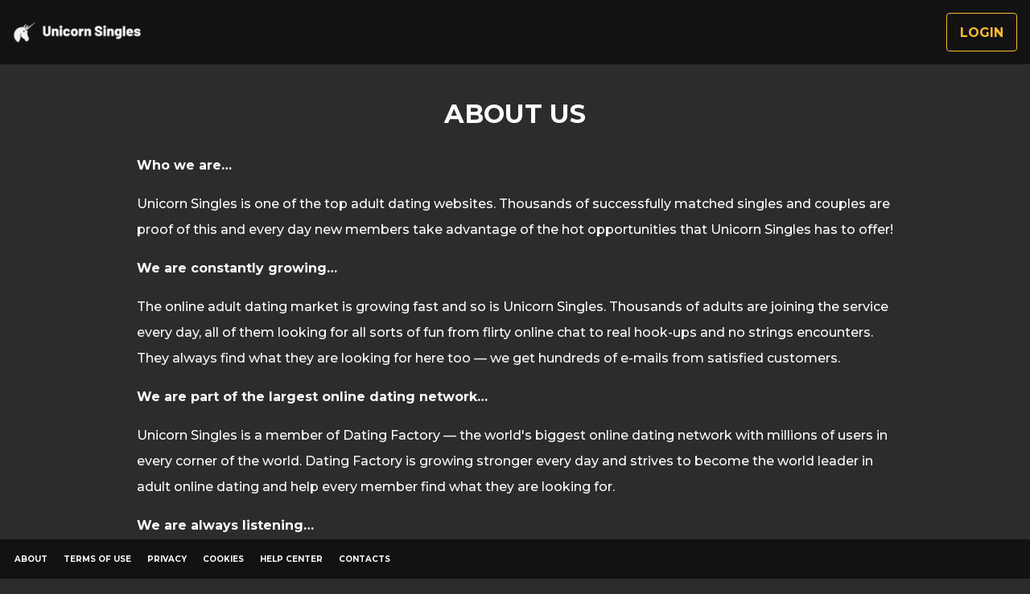

--- FILE ---
content_type: text/html;charset=UTF-8
request_url: https://unicorn.singles/about/
body_size: 3925
content:
<!doctype html>
<html id="ng-app" ng-app="application" lang="en">
<head>
	<!-- PageMetadata/default.html --> <meta charset="utf-8"> <title ng-bind="PageTitle">Best &amp; Largest Unicorn Singles Dating Site</title> <meta name="description" content="Find your magical match on Unicorn Singles! Join our enchanted community of singles and discover a world of romance and wonder." />
<meta name="keywords" content="unicorn singles, unicorn dating, unicorn girl, unicorn women, poly, polyamory, threesome, unicorn threesome, unicorn sex, bisexual unicorn, unicorn date, unicorn, unicorn singles, unicorn girl, unicorn women, meet unicorn girls, ffm, unicorn chat, meet unicorn, unicorn sex, unicorn app, unicorn dating, unicorn hookup, unicorn women, unicorn females, ladies unicorn, unicorn swingers, swinging unicorn, swinging with a unicorn, swinging with unicorn, unicorn in swingers, unicorn meaning swinging, swinger unicorn meaning, unicorn for swingers, unicorn meaning swingers, swingers and unicorns" /> <meta http-equiv="X-UA-Compatible" content="chrome=1"> <meta http-equiv="Content-Language" content="en"> <meta name="Language" content="English"> <meta name="HandheldFriendly" content="True"> <meta name="MobileOptimized" content="320"> <meta name="viewport" content="width=device-width, initial-scale=1, user-scalable=no"> <meta http-equiv="cleartype" content="on"> <link rel="shortcut icon" href="/favicon.ico?fc81bce&amp;11"/> <link rel="apple-touch-icon-precomposed" sizes="144x144" href="/apple-touch-icon-144x144-precomposed.png"> <link rel="apple-touch-icon-precomposed" sizes="114x114" href="/apple-touch-icon-114x114-precomposed.png"> <link rel="apple-touch-icon-precomposed" href="/apple-touch-icon-precomposed.png"> <!-- Tile icon for Win8 (144x144 + tile color) --> <meta name="msapplication-TileImage" content="/apple-touch-icon-144x144-precomposed.png"> <meta name="msapplication-TileColor" content="#222222"> <link rel="preconnect" href="https://fonts.gstatic.com"> <link href="https://fonts.googleapis.com/css2?family=Montserrat:wght@500;700&display=swap" rel="stylesheet"> <link href="https://fonts.googleapis.com/css?family=Open+Sans+Condensed:300,300italic,700&subset=latin,cyrillic-ext,greek-ext,greek,latin-ext,cyrillic" rel="stylesheet"> <link href="/theme/dist/app38.css?fc81bce&amp;11" rel="stylesheet">
<!--482074.1.401.11.fc81bce--></head>

<body class="adult-reload general en en-GB ltr us default_jsp">
    <header id="ar-header" class="bar">
        <div class="bar-wrapper"> <a href="/" class="logo"><img src="/theme/custom/logo.png"></a> <nav class="public-menu"> <!-- <a class="active-" href="/">Home</a> <a class="" href="/login/">Login</a> <a class="" href="/registration/confirmation/">Register</a> <a class="" href="/contacts/">Contacts</a> --> <a href="/?trigger=login" class="button ghost login">Login</a> </nav> <nav class="internal-menu" ng-hide="$navigation.disabled()" ng-cloak> <a ar-nav-link href="/search/">Home</a> <span ng-if="$navigation.showMenuTabs" ng-ads-instance="12"></span> <span ng-if="$navigation.showMenuTabs" ng-ads-instance="61"></span> <span ng-if="$navigation.showMenuTabs" ng-ads-instance="62"></span> </nav> <nav class="right-menu" ng-hide="$navigation.disabled()" ng-cloak> <a ar-nav-link href="/chat/" class="nav-chat-link" title="Messages"> <i class="ar-icon" ng-include="'/icons/mail'" ng-show="$navigation.CCP"></i> <sup ng-if="stats.messages> 0" ng-bind="stats.messages"></sup> </a> <nav class="nt-menu" ar-notification-menu></nav> <nav class="user-menu"> <a class="has-dropdown" ar-toggle=".user-menu, .user-menu .dropdown"> <img ng-src="{{me.mediaUri}}"> </a> <div class="dropdown"> <a ar-nav-link="/myprofile/?nickname" href="/myprofile/?nickname={{me.nickname}}&id={{me.id}}">My profile</a> <a ar-nav-link href="/myprofile/update/">Settings</a> <a href="/myprofile/update/#language">Language</a> <a href="/logout/">Logout</a> </div> </nav> </nav> </div> <!--482074.1.401.11.fc81bce--></header>
<div class="static-page"><h2>About Us</h2> <p><strong>Who we are&hellip;</strong></p>

<p>Unicorn Singles is one of the top adult dating websites. Thousands of successfully matched singles and couples are proof of this and every day new members take advantage of the hot opportunities that Unicorn Singles has to offer! </p>

<p><strong>We are constantly growing&hellip;</strong></p>

<p> The online adult dating market is growing fast and so is Unicorn Singles. Thousands of adults are joining the service every day, all of them looking for all sorts of fun from flirty online chat to real hook-ups and no strings encounters. They always find what they are looking for here too &mdash; we get hundreds of e-mails from satisfied customers.</p>

<p><strong>We are part of the largest online dating network&hellip; </strong></p>

<p> Unicorn Singles is a member of Dating Factory &mdash; the world's biggest online dating network with millions of users in every corner of the world. Dating Factory is growing stronger every day and strives to become the world leader in adult online dating and help every member find what they are looking for. <p>


<p><strong>We are always listening&hellip; </strong></p>
<p> Suggestions and feedback from our members is very much welcome &mdash; we at Unicorn Singles are always trying to improve our adult dating service and help everyone find satisfaction.</p> 

<p><strong> We have the best tools to help you succeed&hellip; </strong></p>

<p> We have plenty of features that allow you to meet, chat and flirt with as many other members as you please. <p>

Happy hunting from everyone at Unicorn Singles
<!--482074.1.401.11.fc81bce--></div>
<footer id="ar-footer" class="bar ar-footer" ng-hide="$navigation.disabled()">
		<div class="mobile-menu mobile-only"> <div class="hamburger" ar-toggle=".internal-menu"> <hr></hr> <hr></hr> <hr></hr> </div> <nav class="internal-menu"> <!-- populated by js from desktop footer --> <nav class="mobile-footer-menu"></nav> </nav> <a ar-nav-link href="/chat/" class="nav-chat-link" ng-cloak title="Messages"> <i class="ar-icon" ng-include="'/icons/mail'" ng-show="$navigation.CCP"></i> <sup ng-if="stats.messages> 0" ng-bind="stats.messages"></sup> </a> <a ar-nav-link href="/notifications/" class="notifications-link" ng-cloak title="What's new"> <i class="ar-icon" ng-include="'/icons/bell'"></i> <sup ng-if="stats.notifications> 0" ng-bind="stats.notifications"></sup> </a> <a href="/?trigger=login" class="button ghost mobile-login">Login</a> <script>
		document.addEventListener('DOMContentLoaded', function() {
			document.querySelector('.mobile-footer-menu').innerHTML = document.querySelector('.footer-menu').innerHTML;
			document.querySelector('.hamburger').addEventListener('click', function() {
				document.querySelector('#ar-footer .internal-menu').classList.toggle('active');
			})
		})
	</script> </div> <!--482074.1.401.11.fc81bce--><span class="public"></span> <nav class="footer-menu bar-wrapper"> <a ar-nav-link href="/about/">About</a> <a ar-nav-link href="/terms/">Terms of Use</a> <a ar-nav-link href="/privacy/">Privacy</a> <a ar-nav-link href="/cookie/">Cookies</a> <a ar-nav-link href="/faq/">Help Center</a> <a ar-nav-link href="/contacts/">Contacts</a> </nav>
<!--482074.1.401.11.fc81bce--></footer>

	<!-- APPLICATION-METADATA --> <script>
	if (location.port == '8443' && !sessionStorage.disableLive) {
		XMLHttpRequest.prototype.open = (function(old) {
			return function(method){
				return old.apply(this, [method.replace(/^head$/i, 'get')].concat([].slice.call(arguments, 1)));
			};
		})(XMLHttpRequest.prototype.open);

		document.querySelector('head').append(Object.assign(document.createElement('script'), {
			src: '//livejs.com/live.js#css'
		}));
	}
</script> <script src="/scripts/app/classic.js?fc81bce"></script> <!--482074.1.401.11.fc81bce--><!-- APPLICATION-METADATA --> <script>
// JO-348 Reload activation page when tab becomes active if user is already activated
document.addEventListener('visibilitychange', function() {
	if (document.visibilityState == 'visible' && /^\/(activation|login\/recover)/.test(location.pathname)) {
		$.get('/api/myprofile').then(function(data){
			if (data.accountStatus != 1) { // REGISTRY/157 (DICT_ENABLE_STATUS) - 1.Registered
				location.reload();
			}
		});
	}
});
</script>
<!--482074.1.401.11.fc81bce--><!--482074.1.401.11.fc81bce--><meta name="google-site-verification" content="8VFSsd7aQiRtqFyJZw3WDCd_K1TKa7tmJIgqGX_v1LU" /> <!-- Google tag (gtag.js) --> <script async src="https://www.googletagmanager.com/gtag/js?id=G-H3EG9TZE0C"></script> <script> window.dataLayer = window.dataLayer || []; function gtag(){dataLayer.push(arguments);} gtag('js', new Date()); gtag('config', 'G-H3EG9TZE0C'); </script>
<!-- System Internal_Footer_Tracking_Code -->
<!-- r001-ar-black-white-orange.general.adult-reload -->

<script>
  (function(i,s,o,g,r,a,m){i['GoogleAnalyticsObject']=r;i[r]=i[r]||function(){
  (i[r].q=i[r].q||[]).push(arguments)},i[r].l=1*new Date();a=s.createElement(o),
  m=s.getElementsByTagName(o)[0];a.async=1;a.src=g;m.parentNode.insertBefore(a,m)
  })(window,document,'script','//www.google-analytics.com/analytics.js','ga');

  ga('create', 'UA-8993531-16', 'auto', {'name': 'systemPageTracker'});
  ga('systemPageTracker.set', 'dimension1', ';;');
  ga('systemPageTracker.set', 'dimension2', '');
  ga('systemPageTracker.send', 'pageview');

</script>
<!-- Google Analytics -->
<script>
(function(i,s,o,g,r,a,m){i['GoogleAnalyticsObject']=r;i[r]=i[r]||function(){
(i[r].q=i[r].q||[]).push(arguments)},i[r].l=1*new Date();a=s.createElement(o),
m=s.getElementsByTagName(o)[0];a.async=1;a.src=g;m.parentNode.insertBefore(a,m)
})(window,document,'script','https://www.google-analytics.com/analytics.js','ga');

ga('create', 'UA-133198904-6', 'auto');
ga('send', 'pageview');
</script>
<!-- End Google Analytics -->

<!-- Google Tag Manager -->
<script>(function(w,d,s,l,i){w[l]=w[l]||[];w[l].push({'gtm.start':
new Date().getTime(),event:'gtm.js'});var f=d.getElementsByTagName(s)[0],
j=d.createElement(s),dl=l!='dataLayer'?'&l='+l:'';j.async=true;j.src=
'https://www.googletagmanager.com/gtm.js?id='+i+dl;f.parentNode.insertBefore(j,f);
})(window,document,'script','dataLayer','GTM-PPCNCPC');</script>
<!-- End Google Tag Manager --> <noscript> <img src="/ga.do?utmac=MO-8993531-7&amp;utmn=920190063&amp;utmr=-&amp;utmp=%2Fabout&amp;guid=ON"/> </noscript> <!--482074.1.401.11.fc81bce--></body>
</html>


--- FILE ---
content_type: text/css;charset=utf-8
request_url: https://unicorn.singles/theme/dist/app38.css?fc81bce&11
body_size: 12913
content:
.full-size, .p-main-photo-bg, .p-view-all, .mp-add-photo input, .mp-add-photo ng-transclude {
  position: absolute;
  top: 0;
  right: 0;
  bottom: 0;
  left: 0; }

.m-overlay, ar-cropper .ar-icon {
  position: absolute;
  top: 50%;
  left: 50%;
  transform: translate(-50%, -50%); }

.ellipsis {
  white-space: nowrap;
  overflow: hidden;
  text-overflow: ellipsis; }

.internal-menu a, .ar-badge, .m-action, ar-gallery, .g-action, .g-menu, #imageUploadModal, #imageUploadModal .preview-container, #imageUploadModal .loader-container, ar-warning .important, .mp-add-photo ng-transclude, .search-nav a, .ib-msg, .button, .alert-box .close, .p-view-all, .up input[type=radio] {
  text-align: center;
  justify-content: center;
  align-items: center; }

.internal-menu a, .ar-badge, .m-action, ar-gallery, .g-action, .g-menu, #imageUploadModal, #imageUploadModal .preview-container, #imageUploadModal .loader-container, ar-warning .important, .mp-add-photo ng-transclude, .search-nav a, .ib-msg {
  display: flex; }

.button, .alert-box .close, .p-view-all, .up input[type=radio] {
  display: inline-flex; }

input[type=checkbox], select, .up input[type=radio] {
  appearance: none;
  -webkit-appearance: none;
  -moz-appearance: none; }

html, body {
  margin: 0;
  min-height: 100%;
  color: #FFFFFF;
  background: #2C2C2C; }

body {
  font-family: Montserrat, sans-serif; }

* {
  box-sizing: border-box;
  backface-visibility: hidden; }

a {
  text-decoration: none;
  color: inherit; }

img {
  max-width: 100%; }

h1, h2, h3, h4, h5, h6 {
  margin: 0;
  text-transform: uppercase; }

.bar svg, .ar-members-bar svg, main svg {
  fill: currentColor;
  height: 1em; }

[ng-cloak] {
  display: none !important; }

[ar-toggle], [ng-click] {
  cursor: pointer;
  user-select: none; }

@media (max-width: 1200px) {
  body {
    font-size: calc(12px + (1vw - 8px)); } }

@media (max-width: 800px) {
  body {
    font-size: 16px; } }

input[type=checkbox] {
  background: #EAEAEA;
  border-radius: 4px;
  width: 2em;
  height: 2em;
  display: inline-block;
  vertical-align: middle;
  box-shadow: 0 0 2px #272727; }

input[type=checkbox]:checked {
  background: #FFBC2E url("/theme/images/check.svg") center no-repeat;
  background-size: 60%; }

input[type=text], input[type=email], input[type=password], input:not([type]), select, textarea {
  background: #EAEAEA;
  color: #272727;
  border-radius: 4px;
  font-size: inherit;
  border: 1px solid;
  max-width: 100%; }

input[type=text], input[type=email], input[type=password], input:not([type]), select {
  width: 200px;
  height: 48px;
  padding: 0 10px; }

textarea {
  padding: 10px;
  height: 150px; }

select {
  background: #EAEAEA url("/theme/images/arrow.svg") no-repeat right 10px center;
  background-size: 1em; }

::-webkit-scrollbar {
  width: 7px; }

::-webkit-scrollbar-thumb {
  border-radius: 4px;
  background: rgba(122, 122, 122, 0.5);
  box-shadow: 0 0 2px rgba(255, 255, 255, 0.5) inset; }

#ar-header {
  position: relative;
  z-index: 4;
  /* ar-negative-actions 2, .cs-overlay 3 */ }

#ar-header .bar-wrapper {
  height: 80px;
  align-items: stretch; }

.logo {
  display: inline-flex;
  align-items: center; }

.logo img {
  max-width: 160px;
  max-height: 80px; }

.back-button {
  margin-left: auto;
  align-self: center; }

.internal-menu {
  margin: auto;
  display: flex;
  flex: 1;
  justify-content: space-around;
  max-width: 50%; }

.internal-menu a {
  padding: 0 1em;
  font-weight: bold; }

body:not(.tab-banners-loaded) header .internal-menu {
  visibility: hidden; }

.right-menu {
  display: flex;
  align-items: center; }

.nav-chat-link {
  padding: 0.5em;
  margin: 0 0.5em; }

.notifications-link {
  padding: 0.5em; }

.public-menu {
  margin-left: auto;
  align-self: center; }

.public-menu ~ nav {
  display: none; }

.bar {
  background: #121212;
  color: #FFFFFF;
  text-transform: uppercase;
  padding: 0 1em; }

.bar sup {
  font: bold 10px monospace;
  width: 2em;
  height: 2em;
  border-radius: 50%;
  background: #FFBC2E;
  color: #121212;
  align-self: start;
  margin: -1em 0 0 -0.75em;
  display: inline-flex;
  align-items: center;
  justify-content: center;
  animation: counter 10s infinite cubic-bezier(0.3, 0.8, 0.5, 1.2); }

@keyframes counter {
  50% {
    transform: scale(1.001); }
  52% {
    transform: rotate(15deg); }
  54% {
    transform: rotate(-15deg); }
  58% {
    transform: scale(1.1, 0.9); }
  62% {
    transform: translateY(-50%); }
  66% {
    transform: scale(1.05, 0.95); }
  68% {
    transform: scale(1.001); } }

.bar-wrapper {
  max-width: 1600px;
  margin: auto;
  display: flex;
  align-items: center; }

.has-dropdown {
  padding-right: 25px;
  position: relative; }

.has-dropdown::before {
  content: '';
  display: block;
  position: absolute;
  border: 4px solid transparent;
  border-top-color: currentColor;
  right: 10px;
  top: 50%;
  margin-top: -3px; }

.user-menu {
  position: relative;
  align-self: stretch;
  display: inline-flex;
  align-items: center; }
  .user-menu > a {
    padding-left: 10px;
    color: inherit; }
  .user-menu img {
    width: 40px;
    height: 40px;
    object-fit: cover;
    border-radius: 50%;
    border: 2px solid; }
  .user-menu .dropdown {
    z-index: 2;
    right: 0;
    top: 80px;
    background: #121212;
    padding: 5px; }
    .user-menu .dropdown a {
      display: block;
      white-space: nowrap;
      padding: 0.5em 3em 0.5em 1em;
      font-size: 14px;
      text-transform: none;
      border-bottom: 1px solid #404040; }
    .user-menu .dropdown a:last-child {
      opacity: 0.6;
      border: none; }
  .user-menu.active {
    background: #121212;
    filter: drop-shadow(0 0 1px #FFFFFF); }
    .user-menu.active .dropdown {
      display: block; }

@media (max-width: 800px) {
  .internal-menu, .right-menu {
    display: none; }
  #ar-header .bar-wrapper {
    height: 64px; }
  a.logo {
    margin: auto; }
    a.logo img {
      max-height: 64px;
      max-width: 200px; }
  .back-button {
    margin-left: 0;
    font-size: 0; }
    .back-button i {
      font-size: 40px;
      transform: rotate(180deg); } }

.ar-members-bar {
  max-width: 1280px;
  width: 100%;
  margin: auto;
  padding: 30px;
  position: relative;
  overflow: hidden; }

.mb-arrow {
  position: absolute;
  font-size: 40px;
  height: 2em;
  width: 2em;
  top: 30px;
  z-index: 1;
  display: inline-flex;
  align-items: center; }

.mb-arrow:hover {
  color: #FFBC2E; }

.mb-prev {
  left: 0;
  background: linear-gradient(to right, #2C2C2C 50%, transparent); }

.mb-prev svg {
  transform: rotate(180deg);
  transform-origin: center; }

.mb-next {
  right: 0;
  justify-content: flex-end;
  background: linear-gradient(to left, #2C2C2C 50%, transparent); }

.mb-view {
  position: relative;
  height: 80px; }

.mb-content {
  position: absolute;
  white-space: nowrap;
  transition: 0.8s transform; }

.mb-member {
  display: inline-block;
  width: 70px;
  height: 80px;
  margin-right: 15px;
  background-size: 125%;
  background-position: center;
  color: #FFBC2E;
  transition: 0.2s all; }

.mb-member:hover {
  outline: 1px solid;
  box-shadow: 0px 3px 25px; }

main {
  max-width: 1280px;
  margin: auto;
  position: relative; }

#ar-footer {
  position: fixed;
  right: 0;
  bottom: 0;
  left: 0;
  z-index: 4;
  /* ar-negative-actions 2, .cs-overlay 3 */
  transition: 0.5s;
  padding: 0.5em; }

.footer-menu a {
  display: inline-block;
  padding: 1em;
  font-size: 10px;
  font-weight: 600; }

.switch-locale a, .switch-locale strong {
  display: block;
  padding: 10px; }

.hamburger {
  font-size: 30px;
  width: 1em;
  height: 1em;
  padding: 0.5em;
  box-sizing: content-box;
  cursor: pointer;
  position: relative;
  z-index: 2; }

.hamburger hr {
  height: 0.125em;
  width: 1em;
  position: absolute;
  border: none;
  border-radius: 0.1em;
  color: inherit;
  background: currentColor;
  transition: 0.5s;
  transform: translate(0, -50%) scale(1.01);
  transform-origin: center; }

.hamburger hr:nth-child(1) {
  top: 0.2em; }

.hamburger hr:nth-child(2) {
  top: 0.5em; }

.hamburger hr:nth-child(3) {
  top: 0.8em; }

.hamburger.active {
  color: #FFBC2E; }

.hamburger.active hr:nth-child(1) {
  transform: translate(0, 0.3em) rotate(45deg) scaleX(1.2); }

.hamburger.active hr:nth-child(2) {
  width: 0;
  opacity: 0; }

.hamburger.active hr:nth-child(3) {
  transform: translate(0, -0.3em) rotate(-45deg) scaleX(1.2); }

.scrolled-down #ar-footer {
  position: sticky;
  transform: translate(0, 100%); }

.chat-widget {
  bottom: 100% !important;
  position: absolute !important;
  box-shadow: none !important;
  max-height: calc(100vh - 100%) !important;
  text-transform: none; }

.chat-widget.chat-widget-minimized {
  background: #121212; }

@media (max-width: 800px) {
  main {
    padding-bottom: 80px; }
  #ar-footer {
    padding: 10px;
    position: fixed !important; }
  .scrolled-down #ar-footer {
    transform: none; }
  .footer-menu, .public-menu {
    display: none; }
  .mobile-menu {
    display: flex;
    justify-content: space-around;
    align-items: center;
    z-index: 3;
    position: relative; }
  .mobile-menu svg {
    width: 30px;
    height: 30px; }
  .internal-menu {
    position: fixed;
    top: 0;
    right: 0;
    bottom: 0;
    left: 0;
    background: #2C2C2C;
    flex-direction: column;
    max-width: none;
    padding: 40px; }
    .internal-menu.active {
      display: flex; }
    .internal-menu.active ~ a sup {
      animation: none;
      /* otherwise icon may appear */ }
    .internal-menu a {
      font-weight: normal;
      color: #FFFFFF; }
    .internal-menu > a {
      font-weight: bold; }
    .internal-menu .wrapAd a, .internal-menu a[href^="/logout"] {
      color: #959595;
      font-weight: normal; }
  .mobile-footer-menu a {
    font-size: 10px;
    line-height: 30px; }
    .mobile-footer-menu a:not(.active) {
      color: #959595; }
  .mobile-footer-menu:only-child a {
    font-size: 16px;
    padding: 0.5em 0; }
  .chat-widget, .chat-widget-mobile-thumb {
    position: absolute !important;
    bottom: 100% !important;
    z-index: 1 !important; } }

@media (max-width: 800px) {
  .desktop-only {
    display: none !important; } }

@media not all and (max-width: 800px) {
  .mobile-only {
    display: none !important; } }

.error {
  color: #f66; }

a.active {
  color: #FFBC2E; }

.button {
  color: #F9FAFC;
  background: #FFBC2E;
  text-shadow: 0 0.2em 0.8em #404040;
  border: 0;
  border-radius: 4px;
  min-height: 48px;
  padding: 0.5em 1em;
  font-weight: bold;
  font-size: inherit;
  text-transform: uppercase;
  cursor: pointer;
  transition: 0.3s; }

.button:hover {
  background: #faaa00;
  color: #F9FAFC; }

.cta {
  background: #86E039; }

.cta:hover {
  background: #6cc71f; }

.ghost {
  border: 1px solid;
  color: #FFBC2E;
  background: transparent;
  text-shadow: none; }

.ghost:hover {
  color: #F9FAFC;
  border-color: #FFBC2E;
  background: #FFBC2E;
  text-shadow: 0 0.2em 0.8em #404040; }

.flex-break {
  flex-basis: 100%; }

.online {
  display: inline-block;
  vertical-align: top;
  background-color: #6DEB00;
  width: 1em;
  height: 1em;
  border-radius: 50%; }

.ar-icon, .nav-chat-link, .notifications-link {
  display: inline-flex;
  font-size: 20px; }

.legacy-icon {
  background: url(/theme/images/icons.png?fc81bce&amp;{%SITE_VERSION%}) 0 0 no-repeat;
  width: 16px;
  height: 16px;
  display: inline-block;
  vertical-align: middle;
  margin-right: 4px; }

.icon-sex-woman {
  background-position: -2px -19px;
  height: 19px;
  width: 14px; }

.icon-sex-man {
  background-position: -18px -16px;
  height: 19px; }

.dropdown {
  display: none;
  position: absolute;
  user-select: none; }

.active > .dropdown, .dropdown.active {
  display: block; }

#offer-popup-container {
  position: fixed;
  top: 0;
  right: 0;
  bottom: 0;
  left: 0;
  z-index: 3000; }

#offer-popup-container:empty {
  display: none; }

.offer-overlay {
  position: fixed;
  top: 0;
  right: 0;
  bottom: 0;
  left: 0;
  background: rgba(0, 0, 0, 0.8);
  backdrop-filter: blur(4px); }

.offer-center {
  position: fixed;
  top: 50%;
  left: 50%;
  transform: translate(-50%, -50%); }

.tooltip {
  display: none;
  z-index: 2;
  padding: 5px 10px;
  margin-top: 4px;
  background: #EAEAEA;
  color: #272727;
  border-radius: 4px;
  font-size: 12px;
  line-height: 20px;
  font-style: italic; }
  .tooltip.active {
    display: block; }
  .tooltip::before {
    content: '';
    display: block;
    border: 6px solid transparent;
    border-bottom-color: #EAEAEA;
    position: absolute;
    left: 20px;
    top: -12px; }

.ar-badge {
  position: absolute;
  right: 10px;
  bottom: 20px;
  background: #FFBC2E;
  color: #000;
  width: 48px;
  height: 38px;
  font-size: 10px;
  font-weight: bold; }
  .ar-badge::before, .ar-badge::after {
    content: '';
    position: absolute;
    border-color: #FFBC2E;
    pointer-events: none; }
  .ar-badge::before {
    border: 10px solid transparent;
    left: -10px;
    top: -10px;
    display: block;
    border-bottom-color: #FFBC2E; }
  .ar-badge::after {
    border: 10px solid #FFBC2E;
    border-bottom-color: transparent;
    display: inline-block;
    left: 0;
    transform: scaleX(2.4);
    transform-origin: left;
    bottom: -10px;
    border-top: none; }

ar-negative-actions {
  position: absolute;
  top: 0;
  right: 0;
  z-index: 2; }
  ar-negative-actions.active {
    filter: drop-shadow(0 0 1px #FFFFFF); }
  ar-negative-actions svg {
    font-size: 20px;
    margin-right: 2px; }
  ar-negative-actions svg, ar-negative-actions span {
    display: inline-block;
    vertical-align: middle; }
  ar-negative-actions a {
    display: block;
    padding: 10px;
    background: #2C2C2C; }
  ar-negative-actions a + a {
    border-top: 1px solid #404040; }
  ar-negative-actions .na-toggle {
    font-size: 20px;
    font-weight: bold; }
  ar-negative-actions .dropdown {
    position: absolute;
    top: 100%;
    right: 0;
    width: 200px;
    z-index: 1; }

@media (max-width: 800px) {
  [header-toggle] {
    position: relative;
    display: block; }
    [header-toggle]:not(.open) h2 ~ * {
      display: none; }
    [header-toggle]::before {
      position: absolute;
      top: 1.5em;
      right: 0;
      content: '';
      transition: 0.3s;
      transform-origin: center;
      background: url("/theme/images/arrow.svg") no-repeat top right;
      width: 1.66em;
      height: 1em;
      pointer-events: none; }
    [header-toggle]::after {
      position: absolute;
      top: 0;
      right: 0;
      left: 0;
      content: '';
      transform: scaleX(1.2);
      border-bottom: 1px solid #404040; }
    [header-toggle].open {
      padding-bottom: 20px; }
      [header-toggle].open::before {
        transform: rotate(180deg); } }

activation-banner {
  display: block;
  max-width: 1280px;
  margin: auto;
  text-align: center;
  background-color: #FFBC2E;
  color: #F9FAFC; }
  activation-banner p {
    margin: 0 auto 1em;
    padding: 1em;
    line-height: 2;
    max-width: 800px; }
  activation-banner a {
    text-decoration: underline;
    font-weight: bold; }

.activation-overlay {
  position: fixed;
  top: 0;
  right: 0;
  bottom: 0;
  left: 0;
  z-index: 5;
  /* header & footer = 4 */
  display: flex;
  background: rgba(44, 44, 44, 0.95);
  overflow-y: auto;
  overflow-x: hidden;
  /* due to bad X button styles */ }
  .activation-overlay .close-modal {
    position: absolute;
    top: 0;
    right: 2%;
    z-index: 2;
    color: #959595;
    font-size: 6em;
    transform: rotate(45deg);
    transform-origin: center;
    transition: all ease 0.4s;
    text-decoration: none; }
    .activation-overlay .close-modal:hover {
      transform: rotate(135deg); }
  .activation-overlay a {
    color: #FFBC2E;
    text-decoration: underline; }
    .activation-overlay a:hover {
      text-decoration: none; }
  .activation-overlay form {
    position: relative;
    max-width: 800px;
    margin: auto;
    padding: 0 2em;
    box-sizing: content-box;
    width: 100%;
    font-size: 0.925em;
    /* based on EN text fitting */ }
  .activation-overlay h2 {
    text-align: center;
    margin: 50px 0 24px; }
    .activation-overlay h2 .screenname {
      display: block;
      color: #FFBC2E; }
  .activation-overlay .note {
    line-height: 1.5;
    margin: 1em; }
  .activation-overlay .email {
    font-weight: bold;
    color: #FFBC2E; }
  .activation-overlay ol {
    margin: 0 1em;
    list-style-position: inside;
    padding: 0; }
    .activation-overlay ol li {
      line-height: 2.5;
      margin-bottom: 10px; }
  .activation-overlay .recovery-email {
    display: flex;
    margin: 10px 0 20px; }
    .activation-overlay .recovery-email input, .activation-overlay .recovery-email button {
      border: none;
      border-radius: 4px;
      width: 100%; }
    .activation-overlay .recovery-email input {
      padding: 10px;
      color: #272727;
      font-size: 16px; }
    .activation-overlay .recovery-email button {
      background: #FFBC2E;
      color: #F9FAFC;
      font-size: 18px;
      max-height: 40px;
      margin-left: 20px;
      padding: 10px; }
  .activation-overlay .invalid-email {
    display: none;
    color: #FFBC2E; }
    .activation-overlay .invalid-email.active {
      display: block; }
  .activation-overlay .activation-additional-info {
    display: none;
    padding: 1em;
    background: #121212; }
    .activation-overlay .activation-additional-info.open {
      display: block; }
    .activation-overlay .activation-additional-info p {
      margin: 0;
      font-size: 0.85em;
      /* based on en text */ }

.activation-locked {
  overflow: hidden; }

@media (max-width: 800px) {
  .activation-overlay {
    top: 62px;
    overflow-x: hidden; }
    .activation-overlay .note.delay {
      display: none; }
    .activation-overlay h2.validation-note {
      margin: 40px 32px 20px; }
    .activation-overlay .close-modal {
      top: -20px; }
    .activation-overlay form {
      padding: 0; }
    .activation-overlay .note {
      margin: 1em 2em; }
    .activation-overlay ol {
      margin: 0 2em; }
    .activation-overlay .recovery-email {
      flex-direction: column; }
      .activation-overlay .recovery-email button {
        margin: 20px 0 0 0; } }

.alert-box {
  z-index: 5000;
  position: relative;
  color: #fff;
  margin-bottom: 1.25rem;
  padding: 0.875rem 1.5rem 0.875rem 0.875rem;
  font-size: 0.8125rem;
  transition: opacity .3s ease-out; }
  .alert-box-icon {
    position: absolute;
    top: 4px;
    bottom: 4px;
    left: 4px;
    width: 50px;
    text-align: center;
    border-right: 1px solid; }
    .alert-box-icon .icon {
      position: absolute;
      top: 50%;
      left: 50%;
      margin: -8px 0 0 -8px; }
  .alert-box-success {
    background: #84bd22; }
    .alert-box-success .alert-box-icon {
      border-color: #6ba021; }
    .alert-box-success .icon {
      background-position: -112px 0; }
  .alert-box-error {
    background: #f75454; }
    .alert-box-error .alert-box-icon {
      border-color: #e23c3c; }
    .alert-box-error .icon {
      background-position: -128px 0; }
  .alert-box-fixed {
    position: fixed;
    top: 0;
    right: 0;
    left: 0;
    opacity: .9;
    border-top: 1px solid;
    border-bottom: 1px solid; }
  .alert-box .text-center {
    text-align: center; }
  .alert-box .close {
    position: absolute;
    top: 0;
    right: 0;
    bottom: 0;
    width: 50px;
    font: bold 32px monospace; }

.member {
  width: 140px;
  height: 250px;
  display: inline-flex;
  flex-direction: column;
  box-shadow: 0 0 2px #404040; }

.m-link {
  display: block;
  position: relative;
  overflow: hidden;
  height: 200px; }

.m-img {
  width: 140px;
  height: 160px;
  display: block;
  background: #666;
  transform: scale(1.25);
  transform-origin: top center; }

.m-info {
  position: absolute;
  right: 0;
  bottom: 0;
  left: 0;
  display: flex;
  flex-wrap: wrap;
  line-height: 1.2;
  padding: 8px;
  font-size: 14px;
  align-items: center;
  xcolor: #FFFFFF; }

.m-info::before {
  position: absolute;
  top: 0;
  right: 0;
  bottom: 0;
  left: 0;
  content: '';
  background: #2C2C2C;
  opacity: 0.6; }

.m-screenname {
  flex: 1 0 90%;
  font-weight: bold;
  text-overflow: ellipsis;
  overflow: hidden;
  white-space: nowrap;
  z-index: 1; }

.m-status {
  font-size: 4px;
  z-index: 1; }

.m-details {
  flex: 100%;
  opacity: 0.6;
  margin-top: 3px; }

.m-age-sex {
  margin-right: 4px; }

.member:not(.couple) .legacy-icon {
  display: none; }

.m-overlay {
  font-weight: bold;
  text-transform: uppercase;
  color: #fff;
  text-shadow: 0 0 3px black;
  width: 90%;
  font-size: 0.8em;
  text-align: center; }

.m-actions {
  flex: 1;
  background: #fff;
  color: #999;
  display: flex;
  cursor: pointer; }

.m-action {
  flex: 1; }

.m-action svg {
  height: 20px; }

.m-action [ar-icon] path {
  fill: currentColor; }

.m-action:hover {
  color: #FFBC2E; }

.m-hot [ar-icon="hot_crossed"] {
  display: none; }

.m-hot.hot {
  color: #fff;
  background: #FFBC2E; }

.m-hot.hot:hover [ar-icon="hot_crossed"] {
  display: block; }

.m-hot.hot:hover [ar-icon="hot"] {
  display: none; }

.ar-select {
  color: #272727;
  position: relative; }
  .ar-select button {
    display: block;
    width: 100%;
    white-space: nowrap;
    min-width: 0;
    height: 48px;
    overflow: hidden;
    text-overflow: ellipsis;
    background: #EAEAEA;
    color: #272727;
    border: 1px solid;
    border-radius: 4px;
    padding: 0 30px 0 10px;
    text-align: left;
    font-size: inherit; }
  .ar-select button[disabled], [disabled] .ar-select button {
    opacity: 0.4; }
  .ar-select .caret {
    position: absolute;
    top: 0;
    right: 10px;
    bottom: 0;
    width: 1em;
    pointer-events: none;
    background: url("/theme/images/arrow.svg") no-repeat center;
    background-size: 1em;
    transition: transform 0.5s; }
  .ar-select .open {
    position: relative;
    z-index: 3; }
    .ar-select .open .caret {
      transform: rotate(180deg); }
    .ar-select .open button {
      border-radius: 4px 4px 0 0;
      border-bottom-color: transparent; }
  .ar-select [ng-if="settings.enableSearch"] {
    position: sticky;
    top: 0; }
  .ar-select .searchField {
    position: relative;
    top: -10px;
    height: 25px;
    text-align: center;
    background: #fff; }
  .ar-select .searchField:focus {
    border-color: #FFBC2E;
    box-shadow: inset 0 0 2px 1px #FFBC2E;
    outline: none; }
  .ar-select ul {
    padding: 10px;
    margin: 0;
    max-height: 300px;
    position: absolute;
    left: 0;
    right: 0;
    z-index: 2;
    background: #EAEAEA;
    border-radius: 0 0 4px 4px;
    border: 1px solid;
    border-top: none;
    overflow: overlay !important; }
  .ar-select li {
    list-style: none;
    font-style: italic;
    font-size: 0.8em; }
  .ar-select li.dropdown-header {
    font-weight: bold;
    font-style: normal;
    line-height: 2; }
  .ar-select label {
    display: flex;
    align-items: center; }
  .ar-select input[type="checkbox"] {
    width: 16px;
    height: 16px;
    flex: none; }
  .ar-select ::-webkit-scrollbar {
    width: 9px; }
  .ar-select ::-webkit-scrollbar-thumb {
    background: #272727;
    border-radius: 5px;
    background-clip: padding-box;
    border: 2px solid transparent;
    min-height: 30px; }

ar-gallery {
  position: fixed;
  top: 0;
  right: 0;
  bottom: 0;
  left: 0;
  z-index: 5;
  /* header & footer = 4 */
  background: rgba(0, 0, 0, 0.95);
  color: #ccc;
  opacity: 0;
  pointer-events: none;
  transition: .2s; }
  ar-gallery.active {
    opacity: 1;
    pointer-events: all; }

.g-content {
  display: flex;
  position: relative;
  flex-direction: column;
  max-width: 1280px;
  width: 100%;
  height: 100%; }

.g-close {
  position: absolute;
  top: 0;
  right: 0;
  font-size: 80px;
  width: 1.2em;
  line-height: 1.2;
  z-index: 1;
  border-bottom-left-radius: 20px;
  background: #000;
  opacity: 0.9; }
  .g-close:hover {
    color: #FFBC2E; }

.g-not-approved {
  position: absolute;
  top: 72.5%;
  left: 50%;
  transform: translate(-50%, -50%);
  width: 100%; }

.g-current {
  position: relative;
  max-width: 800px;
  margin: auto; }
  .g-current-img {
    max-height: calc(100vh - 250px); }

.g-action {
  background: #2C2C2C;
  color: #FFFFFF;
  padding: 10px;
  text-transform: capitalize;
  border-radius: 4px;
  font-size: 16px; }
  .g-action:not(.default):hover {
    background: #FFBC2E;
    color: #F9FAFC;
    cursor: pointer; }

.g-main-photo {
  position: absolute;
  bottom: 15px;
  left: 15px; }

.g-delete {
  position: absolute;
  top: 15px;
  right: 15px; }

.g-menu ar-media-upload {
  min-width: 125px;
  margin: 0 0 0 20px; }

.g-arrow {
  display: inline-flex;
  font-size: 40px; }
  .g-arrow:hover {
    color: #FFBC2E; }

.g-prev {
  transform-origin: center;
  transform: rotate(180deg); }

.g-thumbs {
  position: relative;
  overflow: hidden;
  display: flex;
  margin: 20px 25px;
  padding: 10px 0; }

.g-thumb {
  position: relative;
  border: 1px solid transparent;
  margin: 0 10px;
  min-width: 125px;
  transition: 0.2s; }
  .g-thumb.active {
    border-color: #FFBC2E;
    box-shadow: 0 0 8px #FFBC2E; }
  .g-thumb .g-not-approved {
    max-width: 80%; }

#imageUploadModal {
  position: fixed;
  top: 0;
  right: 0;
  bottom: 0;
  left: 0;
  background: rgba(0, 0, 0, 0.95);
  z-index: 6;
  flex-direction: column; }
  #imageUploadModal .actions {
    margin-top: 30px; }
    #imageUploadModal .actions > :nth-child(2) {
      margin-left: 20px; }
  #imageUploadModal .preview-container {
    position: relative; }
  #imageUploadModal .img-preview {
    max-height: 500px; }
  #imageUploadModal .loader-container {
    height: 20em; }
  #imageUploadModal .loader {
    position: absolute;
    border-top: 10px solid rgba(255, 255, 255, 0.5);
    border-left-color: #ffffff;
    animation: rotate 1s infinite linear; }
    #imageUploadModal .loader, #imageUploadModal .loader:after {
      border-radius: 50%;
      width: 10em;
      height: 10em; }

ar-cropper {
  min-width: 320px;
  min-height: 200px;
  max-height: calc(80vh - 100px);
  display: block;
  position: relative; }
  ar-cropper .ar-icon {
    font-size: 40px;
    background: rgba(0, 0, 0, 0.6);
    padding: 0.25em;
    border-radius: 0.25em;
    cursor: pointer;
    opacity: 0.5; }
    ar-cropper .ar-icon:hover {
      opacity: 1; }
  ar-cropper .cropper-crop-box {
    overflow: hidden; }
  ar-cropper .point-e, ar-cropper .point-n, ar-cropper .point-w, ar-cropper .point-s {
    display: none; }
  ar-cropper .cropper-line {
    background-color: #ffffff;
    opacity: 1; }
  ar-cropper .cropper-point {
    font-size: 15px;
    width: 2em !important;
    height: 2em !important;
    border: 1em solid #fff;
    box-sizing: content-box;
    background: transparent;
    opacity: 1; }
  ar-cropper .point-ne {
    border-width: 1em 1em 0 0; }
  ar-cropper .point-se {
    border-width: 0 1em 1em 0; }
  ar-cropper .point-sw {
    border-width: 0 0 1em 1em; }
  ar-cropper .point-nw {
    border-width: 1em 0 0 1em; }

@keyframes rotate {
  0% {
    transform: rotate(0deg); }
  100% {
    transform: rotate(360deg); } }

@media (max-width: 800px) {
  .g-current {
    position: fixed;
    top: 0;
    right: 0;
    bottom: 0;
    left: 0;
    display: flex;
    justify-content: center;
    align-items: center;
    flex-direction: column; }
    .g-current-img {
      margin: auto;
      max-height: calc(100vh - 150px); }
  .g-close {
    font-size: 60px; }
  .g-actions {
    display: flex;
    flex-wrap: wrap;
    padding: 10px; }
  .g-action {
    position: static;
    margin: 0 10px;
    min-height: 55px;
    padding: 0.5em;
    font-weight: bold;
    text-transform: uppercase;
    flex: 1; }
  .g-upload {
    width: 100%;
    margin: 10px; }
    .g-upload input {
      position: absolute;
      right: 0;
      left: 0;
      opacity: 0; }
  .g-menu {
    position: absolute;
    top: -5000px; }
  .g-arrow {
    background: #2C2C2C;
    padding: 10px;
    opacity: 0.9;
    border-radius: 20px 0 0 20px; }
    .g-arrow:hover {
      color: inherit; }
    .g-arrow svg {
      width: 50px;
      height: auto; }
  .g-prev {
    position: fixed;
    top: 50%;
    left: 0;
    transform: translateY(-50%) rotate(180deg);
    transform-origin: center; }
  .g-next {
    position: fixed;
    top: 50%;
    right: 0;
    transform: translateY(-50%); }
  #imageUploadModal {
    bottom: 80px; }
  ar-cropper {
    min-height: 50vh;
    max-height: calc(80vh - 160px); } }

ar-warning {
  display: flex;
  flex-direction: row;
  align-items: center;
  background: #121212;
  padding: 20px;
  margin: 20px 0; }
  ar-warning .note {
    color: #FFBC2E; }
  ar-warning .important {
    width: 80px;
    height: 80px;
    border-radius: 50%;
    background: #FFBC2E;
    border: 4px solid;
    color: #272727;
    margin-right: 0.4em;
    font: bold 48px Montserrat, sans-serif;
    box-shadow: 0 0 0 1px #FFBC2E; }
  ar-warning p {
    font-size: 16px;
    line-height: 32px;
    flex: 1; }
  @media (max-width: 800px) {
    ar-warning {
      flex-direction: column;
      padding: 20px 30px; }
      ar-warning p {
        text-align: center; }
      ar-warning .important {
        margin: 0 0 10px 0;
        font-size: 32px;
        width: 32px;
        height: 32px;
        box-sizing: content-box; }
        ar-warning .important:after {
          width: 40px;
          height: 40px; } }

.ChatSession {
  display: flex;
  height: 100%;
  max-height: 720px; }

.cs-side {
  display: flex;
  flex-direction: column;
  width: 320px; }
  .cs-side h1 {
    margin: 1em 0; }

.cs-avatar {
  width: 40px;
  height: 40px;
  max-width: none;
  object-fit: cover;
  border-radius: 50%;
  border: 2px solid; }

.cs-nav {
  flex: 1;
  overflow: auto; }
  .cs-nav-link {
    position: relative;
    display: flex;
    flex-direction: column;
    justify-content: space-evenly;
    max-width: 100%;
    min-height: 70px;
    padding: 15px 15px 15px 70px;
    box-shadow: inset 0 1px #404040; }
    .cs-nav-link.active {
      background: rgba(255, 255, 255, 0.1); }
  .cs-nav-avatar {
    position: absolute;
    top: 15px;
    left: 15px; }
  .cs-nav-meta {
    display: flex; }
  .cs-nav-screenname {
    font-weight: bold; }
  .cs-nav-screenname, .cs-nav-time {
    padding: 3px 0; }
  .cs-nav-new {
    font-size: 0.7em;
    color: #F9FAFC;
    background: #86E039;
    align-self: flex-start;
    padding: 3px;
    margin: 0 5px;
    border-radius: 3px; }
  .cs-nav-time {
    margin-left: auto;
    opacity: 0.8;
    color: #FFFFFF;
    font-size: 0.8em;
    font-style: italic;
    white-space: nowrap; }
  .unread .cs-nav-message {
    font-weight: bold; }
  .read:not(.active) .cs-nav-meta, .read:not(.active) .cs-nav-message {
    opacity: 0.7; }

.cs-main {
  position: relative;
  display: flex;
  flex-direction: column;
  margin: 0 20px;
  flex: 1; }

.cs-main ar-negative-actions {
  top: 7px;
  right: 1px; }

.cs-container {
  flex: 1;
  display: flex;
  flex-direction: column;
  overflow: hidden; }

.cs-opponent {
  margin: 1em 0; }
  .cs-opponent-screenname {
    text-transform: none;
    color: #FFBC2E; }
  .cs-opponent-status {
    font-size: 0.5em; }

.cs-messages {
  flex: 1;
  overflow: auto; }

.cs-message {
  display: flex;
  position: relative;
  margin-bottom: 5px; }
  .cs-message.mine {
    flex-direction: row-reverse; }
  .cs-message.time-shown {
    margin-bottom: 25px; }
  .cs-message-time {
    position: absolute;
    bottom: -1.5em;
    font-size: 0.8em;
    pointer-events: none;
    opacity: 0; }
  .mine .cs-message-time {
    right: 50px; }
  .opponent .cs-message-time {
    left: 50px; }
  .time-shown .cs-message-time {
    opacity: 0.8; }
  .cs-message-text {
    padding: 10px;
    margin: 0 10px;
    border-radius: 3px;
    align-self: flex-start;
    max-width: 80%;
    word-break: break-all;
    line-height: 1.5;
    cursor: pointer;
    white-space: pre-wrap; }
  .mine .cs-message-text {
    box-shadow: inset 0 0 1px 1px #999; }
  .opponent .cs-message-text {
    color: #fff;
    background: #666; }
  .mine + .mine .cs-message-user, .opponent + .opponent .cs-message-user {
    visibility: hidden; }

.cs-compose {
  display: flex; }
  .cs-compose textarea {
    flex: 1;
    padding: 1em;
    margin-right: 20px;
    resize: none;
    border: none; }
  .cs-compose button {
    display: flex;
    align-self: flex-end;
    padding: 0.5em 2em;
    border: none;
    background: #FFBC2E;
    color: #F9FAFC;
    border-radius: 4px;
    cursor: pointer; }
  .cs-compose svg {
    stroke: currentColor;
    width: 30px;
    height: auto; }

[ar-textarea] {
  height: auto;
  font: 14px monospace; }

.has-overlay .cs-message-text {
  filter: blur(3px);
  opacity: 0.5; }

.cs-overlay {
  position: absolute;
  top: 0;
  right: 0;
  bottom: 0;
  left: 0;
  display: flex;
  z-index: 3; }
  .cs-overlay::before {
    position: absolute;
    top: 0;
    right: 0;
    bottom: 0;
    left: 0;
    background: #2C2C2C;
    content: '';
    opacity: 0.8; }
  .cs-overlay-content {
    margin: auto;
    text-align: center;
    font-size: 12px;
    position: relative; }
  .cs-overlay-content div {
    margin: 10px 0; }
  .cs-overlay-avatar {
    width: 70px;
    height: 70px;
    color: #FFBC2E; }
  .cs-overlay-screenname {
    font-size: 20px;
    font-weight: bold; }
  .cs-overlay button {
    font-size: 18px; }

.no-sessions {
  flex-direction: column; }

.cs-empty {
  text-align: center;
  padding: 1.5em; }
  .cs-empty img {
    margin: 3em 0; }

@media (max-width: 1280px) {
  .cs-side h1 {
    margin: 1em; } }

@media (max-width: 800px) {
  .no-active {
    overflow: auto; }
  .cs-side {
    margin: 0 auto;
    min-width: 320px;
    width: 80%; }
  .cs-side h1 {
    text-align: center; }
  .has-active .cs-side {
    display: none; }
  .cs-main {
    margin: 0 5px; }
    .cs-main ar-negative-actions {
      right: 10px; }
    .cs-main h3 {
      margin-left: 15px; }
  .cs-messages {
    padding: 0 15px; }
  .mine .cs-message-text {
    margin-right: 0; }
  .mine .cs-message-user {
    display: none; }
  .mine .cs-message-time {
    right: 0; }
  .cs-compose {
    padding: 5px 15px; }
    .cs-compose textarea {
      margin: 0; }
    .cs-compose button {
      padding: 1px 10px;
      background: transparent;
      color: #FFBC2E;
      margin-right: -15px; }
    .cs-compose svg {
      width: 40px; } }

.nt-title {
  text-align: center;
  margin-bottom: 30px; }

.Notifications {
  margin: auto;
  max-width: 640px; }

.nt-item {
  padding: 20px 20px 20px 88px;
  position: relative; }

.nt-avatar-link {
  display: block;
  position: absolute;
  top: 20px;
  left: 20px; }

.nt-avatar-img {
  width: 48px;
  height: 48px;
  object-fit: cover;
  border-radius: 50%;
  border: 2px solid; }

.nt-meta {
  display: flex; }

.nt-user {
  font-weight: bold;
  margin-right: 10px; }

.nt-age {
  opacity: 0.7; }

.nt-time {
  margin-left: auto;
  opacity: 0.6;
  font-style: italic;
  font-size: 0.9em; }

.nt-content {
  display: flex;
  flex-wrap: wrap; }

.nt-description {
  margin-top: 10px; }

.nt-media-group {
  display: flex;
  margin-top: 10px; }

.nt-media {
  background: #666; }

.nt-action {
  margin-left: auto;
  margin-top: 5px;
  color: #FFBC2E;
  align-self: flex-end; }

.nt-item::after {
  content: '';
  position: absolute;
  right: 20px;
  bottom: 0;
  left: 20px;
  box-shadow: 0 0 0 0.5px currentColor;
  opacity: 0.3; }

.nt-menu {
  position: relative;
  align-self: stretch;
  display: inline-flex;
  align-items: center; }
  .nt-menu.open {
    filter: drop-shadow(0 0 1px #FFFFFF);
    background: #121212;
    z-index: 2; }
    .nt-menu.open .notifications-link {
      color: #FFBC2E; }
  .nt-menu .nt-dropdown {
    position: absolute;
    top: 100%;
    right: 0;
    width: 320px;
    text-transform: none;
    background: #121212;
    font-size: 0.8em; }
  .nt-menu .nt-item {
    padding: 15px 15px 15px 70px;
    cursor: pointer; }
  .nt-menu .nt-item:hover {
    background: rgba(122, 122, 122, 0.5); }
  .nt-menu .nt-item::after {
    left: 15px;
    right: 15px; }
  .nt-menu .nt-avatar-link {
    top: 12px;
    left: 15px; }
  .nt-menu .nt-avatar-img {
    width: 40px;
    height: 40px; }
  .nt-menu .nt-meta {
    margin-bottom: 5px; }
  .nt-menu .nt-show-all {
    display: block;
    text-align: right;
    color: #FFBC2E;
    padding: 1em 1.5em; }

@media (max-width: 800px) {
  .nt-title {
    margin-top: 1.5em; } }

.MyProfile [class^="up-"], .UserProfile [class^="mp-"] {
  display: none; }

p:not(:empty) ~ .mp-add-info, p:not(:empty) ~ .up-ask-info {
  display: none; }

.p-title {
  font-size: 32px;
  text-transform: none; }

.p-age-sex {
  color: #959595;
  padding: 10px 0; }

.p-status {
  font-size: 8px; }

.p-visual {
  text-align: center;
  overflow: hidden; }

.p-main-photo {
  display: block;
  position: relative;
  overflow: hidden; }
  .p-main-photo-bg {
    filter: blur(10vw);
    background-position: center;
    background-size: 150%; }
  .p-main-photo img {
    width: 300px;
    display: block;
    margin: auto;
    position: relative; }
  .p-main-photo img:not([src]) {
    height: 340px; }

.p-photo {
  display: inline-flex;
  position: relative;
  max-width: calc(50% - 13px);
  margin-top: 20px; }
  .p-photo img {
    background: #666; }
  .p-photo img:not([src]) {
    height: 140px; }

.p-photo:nth-of-type(2n) {
  margin-left: 20px; }

.p-view-all {
  background: rgba(0, 0, 0, 0.7);
  font-size: 18px;
  color: #FFBC2E; }

.p-upgrade-link {
  color: #86E039;
  text-decoration: underline; }
  .p-upgrade-link:hover {
    text-decoration: none; }

.ViewProfile h2, .MyProfileEdit h2 {
  margin-top: 80px;
  padding-bottom: 5px; }

.ViewProfile {
  position: relative; }
  .ViewProfile table {
    border-collapse: collapse;
    width: 100%; }
  .ViewProfile table, .ViewProfile tbody {
    backface-visibility: visible; }
  .ViewProfile .p-row {
    display: flex; }
  .ViewProfile tr + tr, .ViewProfile .p-row + .p-row {
    border-top: 1px solid #404040; }
  .ViewProfile th, .ViewProfile td, .ViewProfile .p-cell {
    padding: 0.4em 0; }
  .ViewProfile th, .ViewProfile .p-th {
    color: #959595;
    font-weight: normal;
    width: 50%;
    text-align: left;
    padding-right: 5px; }

@media (max-width: 800px) {
  .ViewProfile, .MyProfileEdit, .ProfileSettings {
    max-width: 80%;
    margin: 5% 10%;
    position: relative; }
  th, td, .p-cell {
    padding: 0.8em 0; } }

@media (max-width: 480px) {
  .ViewProfile table, .ViewProfile .p-table {
    position: relative;
    width: 125%;
    margin-left: -12.5%; }
  .ViewProfile th, .ViewProfile .p-th {
    padding-left: 10%; }
  .ViewProfile td, .ViewProfile .p-td {
    padding-right: 10%; } }

@media not all and (max-width: 800px) {
  .ViewProfile, .MyProfileEdit {
    margin: 5%;
    padding-left: 33.75%;
    position: relative; }
  .p-visual {
    position: absolute;
    top: 0;
    left: 0;
    width: 25%; }
  .p-block {
    width: 40%;
    display: inline-block;
    vertical-align: top; }
  .p-block:nth-of-type(2n) {
    margin-left: calc(20% - 5px); }
  .p-main-info h2, .p-simple-groups .p-block:nth-child(n + 3) h2 {
    margin-top: 40px; }
  .p-table {
    display: flex;
    flex-wrap: wrap; }
  .p-row {
    width: 40%; }
  .p-row:nth-child(2n) {
    margin-left: auto; }
  .p-row:nth-child(2) {
    border-top: none !important; } }

@media (min-width: 1300px) {
  .ViewProfile, .MyProfileEdit {
    margin: 5% 0;
    padding-left: 37.5%; } }

ar-positive-actions {
  display: flex;
  flex-wrap: wrap;
  margin: 10px -10px -10px; }
  ar-positive-actions a {
    margin: 10px;
    flex: 1 0 40%; }

.up-ask-info {
  color: #FFBC2E; }

.mp-add-photo {
  width: 125px;
  color: #FFBC2E;
  border: 2px dashed; }
  .mp-add-photo::before {
    content: '';
    display: block;
    padding-top: 120%;
    width: 100%; }
  .mp-add-photo input {
    opacity: 0;
    max-width: 100%;
    cursor: pointer; }

.mp-add-info a {
  color: #FFBC2E; }

.mp-edit {
  position: sticky;
  top: 0;
  right: 0;
  float: right;
  z-index: 2;
  box-shadow: 0 0 2px 8px #2C2C2C; }

.MyProfileEdit select, .MyProfileEdit input {
  flex: 1; }

.MyProfileEdit label, .MyProfileEdit h2, .MyProfileEdit textarea {
  flex: 100%; }

.MyProfileEdit label {
  line-height: 2;
  margin-top: 1em; }

.MyProfileEdit .to {
  margin: auto 5px; }

.MyProfileEdit .ar-select {
  flex: 100%;
  max-width: 100%; }
  .MyProfileEdit .ar-select label {
    margin-top: 0; }
  .MyProfileEdit .ar-select .dropdown-menu {
    max-height: 200px; }

.MyProfileEdit [ar-autocomplete] {
  position: relative; }
  .MyProfileEdit [ar-autocomplete], .MyProfileEdit [ar-autocomplete] input {
    width: 100%; }
  .MyProfileEdit [ar-autocomplete] ul {
    position: absolute;
    top: 100%;
    right: 2px;
    left: 2px;
    z-index: 2;
    opacity: 0.95;
    background-color: #EAEAEA;
    color: #272727;
    font-size: 0.8em;
    margin: 0;
    padding: 0.5em;
    list-style: none; }
  .MyProfileEdit [ar-autocomplete] ul:not(.open) {
    display: none; }
  .MyProfileEdit [ar-autocomplete] a {
    display: block;
    padding: .5em; }
    .MyProfileEdit [ar-autocomplete] a:hover {
      background: rgba(0, 0, 0, 0.2); }

.mpe-top {
  display: flex;
  flex-wrap: wrap;
  max-width: 300px; }
  .mpe-top label {
    margin-top: 0; }

.mpe-group {
  display: flex;
  flex-wrap: wrap; }
  h2 + .mpe-group label {
    margin-top: 0; }
  .mpe-group #orientationIdPerson2 {
    margin-left: 10px; }

.mpe-gold-blocked .ar-select, .mpe-empty .ar-select {
  cursor: not-allowed;
  opacity: 0.75; }

.mpe-gold-blocked .ar-select *, .mpe-empty .ar-select * {
  pointer-events: none; }

.mpe-bd {
  display: flex;
  width: 100%; }
  .mpe-bd [id^=birthDay] {
    flex: 3; }
  .mpe-bd [id^=birthMonth] {
    flex: 5; }
  .mpe-bd [id^=birthYear] {
    flex: 4; }
  .mpe-bd select:nth-child(2) {
    margin: 0 10px; }
  .mpe-bd ~ .mpe-bd {
    margin-top: 10px; }

.mpe-simple-group {
  display: inline-flex;
  flex-wrap: wrap;
  position: relative; }
  .mpe-simple-group h2 {
    flex: 1; }
  .mpe-simple-group .ar-select {
    overflow: hidden; }
    .mpe-simple-group .ar-select ul {
      border-radius: 4px;
      border-top: 1px solid; }
    .mpe-simple-group .ar-select .dropdown-toggle {
      display: none; }
    .mpe-simple-group .ar-select [ng-if="settings.enableSearch"], .mpe-simple-group .ar-select .searchField {
      display: none; }
    .mpe-simple-group .ar-select .dropdown-menu {
      display: block !important;
      position: static;
      max-height: 150px;
      min-height: 48px; }
    .mpe-simple-group .ar-select input[type=checkbox] {
      width: 16px;
      height: 16px; }

.mpe-tips-toggle {
  align-self: flex-end;
  padding: 10px 0;
  color: #FFBC2E; }

.mpe-tips-list {
  position: absolute;
  top: 105px;
  right: 0;
  min-width: 300px;
  padding: 1em 1em 0; }

.mpe-tips-list::before {
  left: auto;
  right: 30px; }

.mpe-criteria {
  display: flex;
  flex-wrap: wrap;
  justify-content: space-between; }

.mpec {
  display: inline-flex;
  flex-wrap: wrap;
  width: 40%; }
  .mpec-double select {
    width: 40%; }
  .mpec-double select ~ select {
    margin-left: 10px; }

@media (max-width: 800px) {
  .MyProfileEdit h1 {
    font-size: 16px;
    padding: 1em 0 2em;
    display: inline-block; }
  .MyProfileEdit .mpe-top {
    clear: both;
    min-width: 100%;
    padding-bottom: 20px; }
    .MyProfileEdit .mpe-top input {
      width: 100%; }
    .MyProfileEdit .mpe-top::before, .MyProfileEdit .mpe-top::after {
      display: none; }
  .MyProfileEdit [header-toggle] {
    position: relative;
    display: block; }
  .MyProfileEdit .p-visual {
    overflow: initial; }
  .MyProfileEdit h2 {
    display: block;
    text-align: left;
    cursor: pointer;
    margin-top: 0;
    padding: 1.5em 0;
    font-size: 16px; }
  .MyProfileEdit .to {
    flex: 1;
    text-align: center; }
  .MyProfileEdit textarea {
    width: 100%; }
  .MyProfileEdit .mpec {
    width: 100%; } }

.ProfileSettings {
  display: flex;
  flex-wrap: wrap;
  position: relative; }
  .ProfileSettings > h2 {
    flex: 100%; }

.ps-save {
  position: sticky;
  top: 0;
  float: right;
  align-self: flex-start;
  margin-left: auto;
  z-index: 2;
  box-shadow: 0 0 2px 8px #2C2C2C; }

.ps-hidden {
  display: none !important; }

.ps-left {
  display: flex;
  flex-wrap: wrap;
  width: 75%; }
  .ps-left form {
    width: 33.333%;
    margin-right: auto; }

.ps-general label {
  display: block;
  line-height: 2;
  margin-top: 1em; }

.ps-general input, .ps-general select {
  width: 100%; }

.ps-general .ps-optional {
  opacity: 0.8;
  font-size: 0.8em;
  vertical-align: middle; }

.ps-general .ps-password-hint {
  padding: 0;
  max-height: 0;
  opacity: 0;
  transition: 0.5s;
  overflow: hidden;
  font-size: 0.8em;
  pointer-events: none; }

.ps-general #newPassword.ps-invalid {
  box-shadow: 0 0 2px 2px #f33;
  outline-color: #f33;
  margin-bottom: 5px; }

.ps-general #newPassword.ps-invalid ~ .ps-password-hint {
  padding-top: 5px;
  max-height: 100px;
  opacity: 1; }

.ps-general #lc {
  transition: 1s; }

.ps-general .ps-highlighted {
  box-shadow: 0 0 3px 3px #FFBC2E; }

.ps-emails label {
  display: block; }

.ps-emails input {
  margin: 0.75em 0.75em 0.75em 0; }

.ps-blocked-list {
  max-height: 500px;
  overflow: auto; }

.ps-blocked-user {
  display: flex;
  align-items: center;
  font-size: 0.9em; }

.ps-blocked-user + .ps-blocked-user {
  border-top: 1px solid #404040; }

.ps-blocked-info {
  line-height: 25px;
  padding: 5px 10px;
  flex: 1;
  overflow: hidden;
  text-overflow: ellipsis; }

.ps-blocked-name {
  font-weight: bold;
  display: block;
  overflow: hidden;
  text-overflow: ellipsis; }

.ps-blocked-name ~ span {
  opacity: 0.8;
  font-size: 0.9em; }

.ps-blocked-media {
  width: 50px;
  height: 50px;
  border-radius: 50%;
  background-color: #999; }

.ps-blocked-unblock {
  color: #FFBC2E;
  align-self: flex-end;
  margin-bottom: 1em; }

.ps-blocked-empty {
  margin: 1em 0; }

.ps-blocked-list::-webkit-scrollbar-thumb {
  background: rgba(122, 122, 122, 0);
  box-shadow: none; }

.ps-blocked-list.scrolling::-webkit-scrollbar-thumb {
  background: rgba(122, 122, 122, 0.5);
  box-shadow: 0 0 2px rgba(255, 255, 255, 0.5) inset; }

.ps-membership a {
  display: inline-block; }

.ps-membership-status, .ps-membership-table, .ps-membership-delete-link {
  line-height: 2; }

.ps-membership-warning {
  opacity: 0.75;
  font-size: 0.9em;
  line-height: 1.5; }

.ps-membership [ar-membership] span {
  font-weight: bold;
  display: inline-flex;
  flex-direction: column;
  text-transform: uppercase; }

.ps-membership [ar-membership] span:not([ng-if="!user.gold"]) {
  color: #FFBC2E; }

.ps-membership .p-upgrade-link {
  display: none;
  /* button moved below the table */ }

.ps-membership-table {
  width: 100%;
  border-collapse: collapse;
  backface-visibility: visible;
  font-weight: bold;
  margin-bottom: 1em; }

.ps-membership-table a {
  color: #FFBC2E;
  margin-left: auto;
  font-weight: normal; }

.ps-membership tr {
  border-top: 1px solid #404040; }

.ps-membership th {
  font-weight: normal;
  text-align: left; }

.ps-membership th, .ps-membership td {
  padding: 0; }

.ps-membership td {
  vertical-align: top; }

.ps-membership td + td {
  display: flex;
  flex-wrap: wrap; }

.ps-membership-upgrade-block {
  margin: 2em 0 1em; }

.ps-membership-upgrade-block span {
  display: inline-block;
  margin-top: 1em; }

.ps-membership-upgrade-link {
  padding: 0.5em 1em;
  margin-right: 0.5em;
  color: #F9FAFC;
  background: #86E039;
  border-radius: 4px;
  text-decoration: none;
  text-transform: uppercase;
  font-weight: bold; }

.ps-membership-delete-link {
  color: #FFBC2E;
  margin-top: 1em; }

@media not all and (max-width: 800px) {
  .ProfileSettings {
    margin: 5%; }
  .ProfileSettings h2 {
    margin-bottom: 0.5em; }
  .ProfileSettings > h2 {
    flex: 100%;
    margin: -2em 0 2em; }
  .ps-membership {
    margin-top: 4em;
    flex: 0 0 83.333%; }
  .ps-right {
    flex: 1 0 25%;
    max-width: 25%;
    max-height: 600px; } }

@media (min-width: 1300px) {
  .ProfileSettings {
    margin: 5% 0; } }

@media (max-width: 800px) {
  .ProfileSettings, .ps-left {
    display: block; }
  .ps-left, .ps-left form {
    width: 100%; }
  .ProfileSettings h2 {
    padding: 1.5em 0;
    font-size: 16px;
    cursor: pointer; } }

.ProfileSettingsAction {
  max-width: 800px;
  margin: auto !important;
  line-height: 2; }
  .ProfileSettingsAction h2 {
    margin: 0;
    text-align: center; }
  .ProfileSettingsAction .button:first-child {
    margin-right: 0.5em; }
  .ProfileSettingsAction .ghost {
    color: #FFFFFF;
    opacity: 0.6; }
  .ProfileSettingsAction .ghost:hover {
    color: #FFBC2E;
    background: transparent;
    opacity: 1; }
  .ProfileSettingsAction form {
    width: 100%;
    max-width: 400px;
    margin-bottom: 2em; }

.psa-group {
  margin: 1em 0; }
  .psa-group label {
    display: block; }
  .psa-group input, .psa-group select, .psa-group textarea {
    min-width: 100%; }
  .psa-group textarea, .psa-group + button {
    margin-top: 1em; }

@media (max-width: 800px) {
  .ProfileSettingsAction {
    padding: 0 30px; }
    .ProfileSettingsAction h2 {
      padding-bottom: 0; }
    .ProfileSettingsAction .button:first-child {
      margin-bottom: 1em; } }

@media (max-width: 480px) {
  .ProfileSettingsAction {
    padding-bottom: 50px; }
    .ProfileSettingsAction ar-warning {
      margin: 20px -30px; }
      .ProfileSettingsAction ar-warning p {
        margin: 0; } }

.ca-keep-current {
  font-size: 20px;
  font-weight: bold; }
  .ca-keep-current em {
    font-style: normal;
    color: #FFBC2E; }

.ca-offer {
  padding: 20px;
  background: transparent !important;
  color: #FFBC2E;
  border: 1px solid; }
  .ca-offer + .button {
    margin: 1em 0; }

.ca-special-offer {
  position: relative;
  right: auto;
  bottom: 30px;
  width: 70px;
  flex: none;
  align-self: flex-start;
  margin: 0 auto; }
  .ca-special-offer::after {
    transform: scaleX(3.5); }
  .nl .ca-special-offer, .sr .ca-special-offer, .sv .ca-special-offer {
    width: 80px; }
    .nl .ca-special-offer::after, .sr .ca-special-offer::after, .sv .ca-special-offer::after {
      transform: scaleX(4); }

.ca-discount-mobile {
  display: none; }

.ca-step-3 a {
  color: #FFBC2E; }

@media (max-width: 480px) {
  .ca-offer {
    font-size: 1.5em !important;
    /* actual upgrade page has smaller font */ }
  .ca-discount {
    display: none; }
  .ca-discount-mobile {
    display: inline-block; } }

.search-nav {
  position: relative;
  display: flex;
  -ms-overflow-style: none;
  scrollbar-width: none; }
  .search-nav::-webkit-scrollbar {
    display: none; }
  .search-nav a {
    flex: 1;
    font-weight: bold;
    padding: 1em;
    border-bottom: 2px solid #404040;
    color: #959595; }
  .search-nav a.active {
    color: #FFBC2E;
    border-color: #FFBC2E; }

@media (max-width: 800px) {
  .search-nav {
    overflow: auto; }
    .search-nav:not(.loaded) {
      opacity: 0; }
    .search-nav.loaded {
      scroll-behavior: smooth; }
    .search-nav a {
      white-space: nowrap; }
  .sn-arrow {
    position: sticky;
    display: inline-flex;
    cursor: pointer;
    color: #FFBC2E;
    transition: 1s; }
  .sn-arrow svg {
    width: 40px;
    height: 50px; }
  .sn-arrow.collapsed {
    pointer-events: none;
    opacity: 0; }
  .sn-left {
    left: 0;
    margin-right: -20px;
    background: linear-gradient(to left, transparent, #2C2C2C 50%); }
  .sn-left svg {
    transform: rotate(180deg);
    transform-origin: center; }
  .sn-right {
    right: 0;
    margin-left: -20px;
    background: linear-gradient(to right, transparent, #2C2C2C 50%); } }

.search-form {
  display: flex;
  flex-wrap: wrap;
  justify-content: stretch;
  padding: 10px; }

.search-block {
  margin-right: 2%;
  flex: 1;
  max-width: 200px;
  position: relative; }

.search-block:hover {
  z-index: 2; }

[disabled] .search-label, .search-block[disabled] select {
  opacity: 0.6;
  pointer-events: none; }

.search-form select {
  width: 100%; }

.search-label {
  line-height: 2; }

.age-block {
  display: flex;
  flex-wrap: wrap; }

.age-block .search-label {
  flex: 100%; }

.age-block .to {
  margin: auto 5px; }

.age-block select {
  width: auto;
  flex: 1; }

.search-popup {
  position: absolute;
  top: 100%;
  right: 0;
  left: 0; }

.search-block[disabled]:hover .search-popup {
  display: block; }

.search-button {
  margin-top: auto;
  min-width: 100px;
  flex: 0.85; }

.online-now {
  flex: none;
  margin-top: 1em; }
  .online-now input {
    margin-left: 0; }

@media (max-width: 800px) {
  .search-form {
    flex-direction: column; }
  .search-block {
    margin: 10px;
    max-width: 100%; }
  .search-label {
    display: none; }
  .search-button {
    margin: 10px;
    order: 2; }
  .edit-search {
    color: #FFBC2E;
    font-weight: bold;
    padding: 10px;
    display: block;
    margin: 10px 10px 0;
    cursor: pointer;
    transition: 0.5s; }
    .edit-search.active {
      color: #FFFFFF; }
    .edit-search i {
      margin-right: 5px;
      vertical-align: top; }
  .search-form:not(.active) {
    display: none; }
  .age-block .search-label {
    display: block;
    flex: 1;
    align-self: center; }
  .age-block .to {
    flex: 1;
    text-align: center; }
  .search-popup {
    left: 10%;
    right: 10%;
    top: 70%; }
  .search-popup::before {
    display: none; } }

.search-result {
  text-align: center;
  font-size: 0; }

.search-result.basic {
  padding-top: 20px; }

.s-item {
  margin: 10px;
  display: inline-block;
  vertical-align: top;
  text-align: left; }

.s-item.member {
  display: inline-flex; }

.banner-3 {
  width: 300px;
  height: 250px; }

.search-result p {
  font-size: 16px;
  padding: 0 20px; }

.internal-banner {
  position: relative;
  display: block;
  width: 300px;
  height: 250px;
  overflow: hidden;
  box-shadow: 0px 1px 2px #cfcfcf;
  text-align: center; }

.internal-banner, .internal-banner:hover, .internal-banner:active {
  color: inherit; }

.ib-title {
  color: #b7b7b7;
  font-size: 16px;
  font-weight: bold; }

.ib-icon {
  margin: auto;
  height: 20px;
  display: block; }

.ib-info {
  position: absolute;
  top: 0;
  right: 0;
  bottom: 0;
  left: 50%;
  background: #fff;
  padding: 20px 10px;
  display: flex;
  flex-direction: column;
  font-size: 11px;
  line-height: 1.5; }

.ib-img {
  position: absolute;
  top: 0;
  left: 25%;
  height: 100%;
  transform: translate(-50%); }

.ib-button {
  background: #FFBC2E;
  box-shadow: 1px 1px 21px rgba(0, 0, 0, 0.3) inset;
  margin: auto 0 0;
  font-size: 12px;
  font-weight: bold; }

.ib-name {
  margin-top: auto;
  font-weight: bold;
  font-size: 13px;
  color: #FFBC2E; }

.ib-age, .ib-location {
  color: #000; }

.internal-banner-fallback {
  display: flex;
  font-size: 16px;
  height: 250px;
  flex-direction: column;
  text-align: center;
  background: #333; }

.ib-msg {
  height: 150px;
  background: #000000; }

.ib-msg img {
  align-self: flex-end;
  max-height: 110px;
  margin-right: 10px; }

.ib-msg span {
  max-width: 160px;
  text-transform: uppercase;
  color: #fff;
  line-height: 1.3; }

.ib-msg em {
  display: block;
  color: #FFBC2E;
  font-style: normal; }

.ib-cta {
  margin: auto; }

.static-page {
  padding: 30px;
  max-width: 1000px;
  margin: auto;
  line-height: 2; }
  .static-page h2 {
    font-size: 2em;
    margin-top: 2em;
    text-align: center; }
  .static-page h2:first-child {
    margin-top: 0; }
  .static-page h2 + h2 {
    margin-top: 1em; }
  .static-page a {
    color: #FFBC2E; }
  @media (max-width: 800px) {
    .static-page h2 {
      font-size: 24px; } }

.Contact {
  max-width: 680px;
  padding: 30px;
  display: flex;
  flex-wrap: wrap;
  margin: auto;
  justify-content: space-between;
  line-height: 2; }
  .Contact label {
    display: block;
    margin-top: 1em; }
  .Contact input, .Contact select, .Contact textarea {
    width: 100%; }
  .Contact input[type=email] {
    height: 48px; }
  .Contact .error {
    font-size: 11px; }

.default_jsp .static-page, .contactUs_jsp .Contact {
  margin-bottom: 60px; }

.co-write, .co-message, .co-success {
  text-align: center;
  flex: 100%; }

.co-message {
  opacity: 0.7; }

.co-group, .co-submit {
  flex: 300px 0 0; }

.co-description {
  flex: 100%; }

.co-captcha {
  margin-top: 15px; }

.co-captcha .g-recaptcha {
  width: 300px;
  height: 76px;
  overflow: hidden;
  border-radius: 4px; }

.co-submit {
  height: 76px;
  margin-top: 15px;
  font-size: 18px; }

@media (max-width: 680px) {
  .co-group, .co-submit {
    flex: 100%; }
  .co-submit {
    height: 60px; }
  .Contact .error {
    display: block;
    font-size: 1em;
    margin-top: 0.5em; } }

.Contact.success {
  margin-bottom: -60px;
  padding-bottom: 0; }
  .Contact.success .co-help, .Contact.success .co-group, .Contact.success .co-submit {
    display: none; }
  .Contact.success .co-check {
    background: #444;
    font-size: 40px;
    width: 2em;
    height: 2em;
    border-radius: 50%;
    margin: 0 auto 0.5em; }
    .Contact.success .co-check::before {
      content: '';
      width: 100%;
      height: 100%;
      display: block;
      background: url("/theme/images/check.svg") center no-repeat;
      background-size: 50%;
      filter: invert(99%) sepia(50%) saturate(2087%) hue-rotate(31deg) brightness(93%) contrast(88%);
      /* convert black to #86e039 */ }
  .Contact.success .co-success-img {
    max-height: calc(100vh - 200px);
    margin: auto; }

.Unsubscribe hr {
  display: none; }

.Unsubscribe .unsubscribe-content-text h3 + p + a {
  margin-bottom: 1rem; }

.Unsubscribe .progress-radial {
  position: relative;
  width: 50px;
  height: 50px;
  border-radius: 50%;
  background-color: #FFBC2E;
  color: #F9FAFC; }

.Unsubscribe .progress-radial-overlay {
  position: absolute;
  width: 40px;
  height: 40px;
  border-radius: 50%;
  margin-left: 5px;
  margin-top: 5px;
  text-align: center;
  line-height: 40px;
  font-size: 24px;
  font-weight: bold;
  background-color: #FFBC2E;
  color: #F9FAFC; }

.Unsubscribe #spinWaitBeforeRedirect {
  float: left;
  margin: 0.5rem 1rem 0 0; }

.up {
  display: flex;
  flex-wrap: wrap;
  margin: 5% 0; }

.up-fine-print {
  font-size: 0.75em;
  opacity: 0.75;
  font-style: italic;
  line-height: 2; }

.up-fine-print a {
  text-decoration: underline;
  color: #FFBC2E; }

.up input[type=radio] {
  width: 2em;
  height: 2em;
  vertical-align: middle;
  border-radius: 50%;
  background: currentColor; }

.up input[type=radio]::before {
  content: '';
  display: block;
  width: 1em;
  height: 1em;
  opacity: 0;
  transform: scale(0);
  border-radius: 50%;
  transition: 0.2s;
  background-color: #FFBC2E; }

.up input[type=radio]:checked::before {
  opacity: 1;
  transform: scale(0.9); }

.up-left {
  flex: 7; }

.up-reason {
  display: flex;
  align-items: center;
  background: rgba(255, 255, 255, 0.1);
  border-radius: 1em;
  overflow: hidden;
  box-shadow: 0 0 2px;
  margin-bottom: 20px; }

.up-reason-member {
  height: auto;
  width: auto; }
  .up-reason-member .m-link {
    height: auto; }
  .up-reason-member .m-img {
    width: 70px;
    height: 80px;
    max-width: none;
    transform-origin: center; }
  .up-reason-member .m-info, .up-reason-member .m-actions {
    display: none; }

.up-reason-label {
  padding: 10px; }

.up-no-reason .up-reason {
  display: none; }

.up-advantages-heading {
  margin-bottom: 20px; }

.up-advantages table {
  border-collapse: collapse;
  backface-visibility: visible;
  line-height: 2; }

.up-advantages tbody {
  font-size: 0.9em; }

.up-advantages tr {
  border-bottom: 1px solid #404040; }

.up-advantages td + td:not(:empty) {
  color: #FFBC2E;
  text-align: center;
  font-weight: bold;
  font-size: 20px; }

.up-right {
  flex: 9;
  margin-left: 12.5%; }

.up-subscription {
  text-transform: uppercase;
  font-weight: bold;
  font-size: 1.5em;
  margin: 20px 0;
  position: relative;
  display: flex;
  align-items: center;
  line-height: 1.5;
  background: rgba(255, 255, 255, 0.2);
  border-radius: 4px; }
  .up-subscription.selected {
    background: rgba(255, 255, 255, 0.4); }
  .up-subscription input {
    margin: 0 20px; }

.up-details {
  padding: 15px;
  border-left: 1px solid rgba(255, 255, 255, 0.25); }

.up-discount {
  position: absolute;
  top: 0;
  right: 0;
  transform: translate(-10px, -50%);
  border: 2px solid;
  color: black;
  background: #FFBC2E;
  border-radius: 10px;
  padding: 0 1em;
  font-size: 12px; }

.up-vip {
  background-color: #121212; }

.up-submit {
  font-size: 1.5em;
  padding: 0.75em 2em;
  color: white;
  text-shadow: 0 0 3px rgba(0, 0, 0, 0.5); }

.up-congrats h1 {
  font-size: 1.5em; }

.up-congrats h1, .up-congrats h2 {
  margin-bottom: 1em; }

.up-footer {
  flex: 100%;
  padding: 20px 0; }
  .up-footer p, .up-footer div {
    display: inline; }

@media (max-width: 1300px) {
  .up {
    margin: 5%; } }

@media (max-width: 800px) {
  .up {
    display: block;
    margin: 5% 7.5%; }
  .up-right {
    margin-left: 0; }
  .up-reason {
    margin-bottom: 5px; }
  .up-advantages {
    position: relative; }
    .up-advantages::before, .up-advantages::after {
      content: none; }
    .up-advantages-icon {
      position: absolute;
      top: 0.1em;
      right: -0.2em;
      font-size: 4em;
      pointer-events: none;
      transform: rotate(90deg);
      transition: 0.3s; }
    .open > .up-advantages-icon {
      transform: rotate(-90deg); }
    .up-advantages-icon, .up-advantages-heading {
      color: #FFBC2E; }
    .up-advantages-heading {
      margin: 0;
      padding: 1em 2em 1em 0;
      cursor: pointer; }
  .up-price, .up-only {
    font-weight: normal;
    font-size: 0.9em; }
  .up-vip .up-name, .up-vip .up-price {
    display: inline; }
  .up-vip .up-add-vip {
    display: block; }
  .up-form {
    margin-top: 10px; }
  .up-submit {
    width: 100%; }
  .up-upgraded .up-left {
    display: none; }
  .up-footer {
    margin-bottom: -80px;
    /* to compensate for lack of bottom footer navigation on upgrade */ } }

@media (max-width: 480px) {
  .up h2 {
    font-size: 1em; }
  .up-advantages-icon {
    font-size: 2.5em; }
  .up-subscription {
    font-size: 1em; } }

/*# sourceMappingURL=app38.css.map */

/*482074.1.401.11.fc81bce*/

--- FILE ---
content_type: text/plain
request_url: https://www.google-analytics.com/j/collect?v=1&_v=j102&a=633750524&t=pageview&_s=1&dl=https%3A%2F%2Funicorn.singles%2Fabout%2F&ul=en-us%40posix&dt=Best%20%26%20Largest%20Unicorn%20Singles%20Dating%20Site&sr=1280x720&vp=1280x720&_u=YADAAEABAAAAACAAI~&jid=1571883276&gjid=1802922160&cid=1261328235.1766213404&tid=UA-133198904-6&_gid=485714176.1766213404&_r=1&_slc=1&z=1720949423
body_size: -831
content:
2,cG-30DQ1Y409F

--- FILE ---
content_type: text/plain
request_url: https://www.google-analytics.com/j/collect?v=1&_v=j102&a=633750524&t=pageview&_s=1&dl=https%3A%2F%2Funicorn.singles%2Fabout%2F&ul=en-us%40posix&dt=Best%20%26%20Largest%20Unicorn%20Singles%20Dating%20Site&sr=1280x720&vp=1280x720&_u=YADAAEABAAAAACAAI~&jid=1512664030&gjid=609305015&cid=1261328235.1766213404&tid=UA-8993531-16&_gid=485714176.1766213404&_r=1&_slc=1&cd1=%3B%3B&cd2=&z=1756592397
body_size: -565
content:
2,cG-2L5QX28MFM